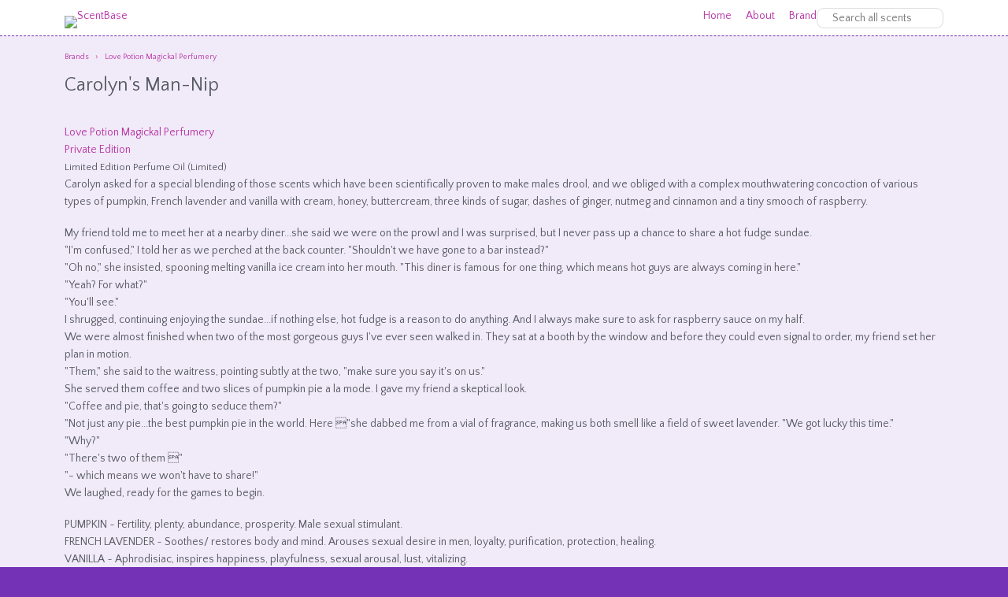

--- FILE ---
content_type: text/html; charset=UTF-8
request_url: https://scentbase.com/scents/love-potion-magickal-perfumery/carolyns-man-nip/201107272038487171
body_size: 18084
content:
<!DOCTYPE HTML>
<html lang="en">
<head>
<meta charset="UTF-8">
<meta name="viewport" content="width=device-width, initial-scale=1.0, maximum-scale=1.0" />
<meta name="description" content="" />
<meta name="robots" content="index, follow" />
<meta name="rating" content="General" />
<meta name="revisit-after" content="1 day" />
<meta name="google-site-verification" content="mUM18cVk7c5A3OWCoSX5y1roORH26oJygZgl9Lbe-H8" />
<meta property="og:image" content="/media/scentbase.png" />
<meta name="twitter:card" content="summary_large_image">
<meta name="twitter:creator" content="@scentbase">
<meta name="twitter:site" content="@scentbase">
<meta name="twitter:title" content="Carolyn's Man-Nip Perfume Oil by Love Potion Magickal Perfumery at  at ScentBase">
<meta name="twitter:description" content="">
<meta name="twitter:image:src" content="http://scentbase.com/media/scentbase.png">
<meta name="twitter:image:width" content="1600">
<meta name="twitter:image:height" content="832">
<meta name="mobile-web-app-capable" content="yes" />
<link rel="icon" sizes="192x192" href="/android-chrome-192x192.png" />
<link rel="apple-touch-icon" sizes="180x180" href="/apple-touch-icon-180x180.png" />
<link rel="icon" type="image/png" sizes="16x16" href="/favicon-16x16.png" />
<link rel="icon" type="image/png" sizes="32x32" href="/favicon-32x32.png" />
<link rel="manifest" href="/manifest.json" />
<link rel="mask-icon" href="/safari-pinned-tab.svg" color="#ad3e97" />
<meta name="theme-color" content="#ffffff">


<title>Carolyn's Man-Nip Perfume Oil by Love Potion Magickal Perfumery at ScentBase</title>
<link type="text/css" rel="stylesheet" href="/sb.css" />
<!--[if lte IE 8]><link type="text/css" rel="stylesheet" href="/ie.css" /><![endif]-->
<link rel="stylesheet" href="/js/fancybox/jquery.fancybox-1.3.4.css" />
<link rel="stylesheet" href="/js/jquery-ui.min.css" />
<link rel="stylesheet" href="/js/jquery-ui.theme.min.css" />
<script type="text/javascript" src="/js/jquery-1.8.3.min.js"></script>
<script type="text/javascript">

  var _gaq = _gaq || [];
  _gaq.push(['_setAccount', 'UA-11185654-1']);
  _gaq.push(['_setDomainName', 'scentbase.com']);
  _gaq.push(['_trackPageview']);

  (function() {
    var ga = document.createElement('script'); ga.type = 'text/javascript'; ga.async = true;
    ga.src = ('https:' == document.location.protocol ? 'https://ssl' : 'http://www') + '.google-analytics.com/ga.js';
    var s = document.getElementsByTagName('script')[0]; s.parentNode.insertBefore(ga, s);
  })();

</script>
</head>

<body>
<div class="container white">
	<header class="clearfix">
    	<div class="main">
			<a href="/"><img src="/media/logo.png" alt="ScentBase" id="logo" /></a>
            
        </div>
        <div class="sidebar">
        		        <nav>
            <ul>
                        <li><a href="/">Home</a></li>
                        <li><a href="/about">About</a></li>
                        <li><a href="/brands">Brands</a></li>
                        <li><a href="/blog">Blog</a></li>
                        <li><a href="/help">Help</a></li>
                        <li><a href="/contact">Contact</a></li>
                        </ul>
        </nav>
            	            <div class="filter">
				<form action="/search" method="get">
					<fieldset>
						<input type="text" class="search" id="searchkeys" name="q" placeholder="Search all scents" />
					</fieldset>
				</form>
			</div>
                    </div>
	</header>
</div>
<div class="container ltpurple clearfix">
        <section id="scent" class="clearfix">
        <div class="main2">
                <div class="scent-details clearfix">
        <ol class="breadcrumbs" itemscope itemtype="http://schema.org/BreadcrumbList">
          <li itemprop="itemListElement" itemscope itemtype="http://schema.org/ListItem">
            <a itemprop="item" href="/brands">
            <span itemprop="name">Brands</span></a>
            <meta itemprop="position" content="1" />
          </li>
          <li itemprop="itemListElement" itemscope itemtype="http://schema.org/ListItem">
            <a itemprop="item" href="/brands/love-potion-magickal-perfumery">
            <span itemprop="name">Love Potion Magickal Perfumery</span></a>
            <meta itemprop="position" content="2" />
          </li>
        </ol>
        
            <h1>Carolyn's Man-Nip</h1>
            <div class="rating" id="rating-201107272038487171">0
                <span id="rating-201107272038487171-0" class="remove-star">x</span>
                <span id="rating-201107272038487171-1" class="star">1</span>
                <span id="rating-201107272038487171-2" class="star">2</span>
                <span id="rating-201107272038487171-3" class="star">3</span>
                <span id="rating-201107272038487171-4" class="star">4</span>
                <span id="rating-201107272038487171-5" class="star">5</span>
            </div>
            <p>
                <span class="brand"><a href="/brands/love-potion-magickal-perfumery">Love Potion Magickal Perfumery</a></span>
                <span class="category"><a href="/category/love-potion-magickal-perfumery/private-edition/483">Private Edition</a></span>
                <span class="type">Limited Edition Perfume Oil (Limited)</span>
            </p>
        </div><p>Carolyn asked for a special blending of those scents which have been scientifically proven to make males drool, and we obliged with a complex mouthwatering concoction of various types of pumpkin, French lavender and vanilla with cream, honey, buttercream, three kinds of sugar, dashes of ginger, nutmeg and cinnamon and a tiny smooch of raspberry.</p><p>My friend told me to meet her at a nearby diner...she said we were on the prowl and I was surprised, but I never pass up a chance to share a hot fudge sundae.<br />"I'm confused," I told her as we perched at the back counter. "Shouldn't we have gone to a bar instead?"<br />"Oh no," she insisted, spooning melting vanilla ice cream into her mouth. "This diner is famous for one thing, which means hot guys are always coming in here."<br />"Yeah? For what?"<br />"You'll see."<br />I shrugged, continuing enjoying the sundae...if nothing else, hot fudge is a reason to do anything. And I always make sure to ask for raspberry sauce on my half.<br />We were almost finished when two of the most gorgeous guys I've ever seen walked in. They sat at a booth by the window and before they could even signal to order, my friend set her plan in motion.<br />"Them," she said to the waitress, pointing subtly at the two, "make sure you say it's on us."<br />She served them coffee and two slices of pumpkin pie a la mode. I gave my friend a skeptical look.<br />"Coffee and pie, that's going to seduce them?"<br />"Not just any pie...the best pumpkin pie in the world. Here "she dabbed me from a vial of fragrance, making us both smell like a field of sweet lavender. "We got lucky this time."<br />"Why?"<br />"There's two of them "<br />"- which means we won't have to share!"<br />We laughed, ready for the games to begin.</p><p>PUMPKIN ~ Fertility, plenty, abundance, prosperity. Male sexual stimulant.<br />FRENCH LAVENDER ~ Soothes/ restores body and mind. Arouses sexual desire in men, loyalty, purification, protection, healing.<br />VANILLA ~ Aphrodisiac, inspires happiness, playfulness, sexual arousal, lust, vitalizing.<br />BUTTER/CREAM ~ Nurturing, soothing, eases troubled relationships. Goddess energy.<br />GINGER ~ Fiery and fortifying, induces passion. Intensifies love spells and success spells. Love, money, success, power. Ginger increases sensitivity in the erogenous zones.<br />NUTMEG ~ Strengthens clairvoyance, luck, money, health, fidelity.<br />CINNAMON ~ Male sexual stimulation, passion, lust, healing, protection, energy, creativity, psychic powers.<br />HONEY ~ Enticing, seductive; use to bewitch a straying or hesitant lover. Happiness, fulfillment.<br />SUGAR ~ Attracts love, luck, sweetness and riches. Lust inducing.<br />RASPBERRY ~ Love inducing, aids in pregnancy discomforts, protection. Stamina, vigor.</p>
        <div class="comments">
            <h3>Comments</h3>
        </div>
        
            	<div class="recommended">
            		<h3>You might also like...</h3>
            		<ul>
            			<li>
            				<span class="scentname"><a href="/scents/nocturne-alchemy/pumpkin-pie-crystal-creme/201810020827235766">Pumpkin Pie Crystal Creme</a></span><br />
            				<div class="rating" id="rating-201810020827235766">0.0000
                                <span id="rating-201810020827235766-0" class="remove-star">x</span>
                                    <span id="rating-201810020827235766-1" class="star">1</span>
                                    <span id="rating-201810020827235766-2" class="star">2</span>
                                    <span id="rating-201810020827235766-3" class="star">3</span>
                                    <span id="rating-201810020827235766-4" class="star">4</span>
                                    <span id="rating-201810020827235766-5" class="star">5</span>
                            </div>
            				<span class="brand"><a href="/brands/nocturne-alchemy">Nocturne Alchemy</a></span><br />
            				<span class="category"><a href="/category/nocturne-alchemy/halloween-2018/201810020819296996">Halloween 2018</a></span> : 
												<span class="subcategory"><a href="/category/nocturne-alchemy/halloween-2018/bastets-halloween-ice-creams/201810020819295357">Bastet's Halloween Ice Creams</a></span><br />
            				<span class="type">Limited Edition Perfume Oil (Limited)</span><br />
            				
            				
            			</li>
            			<li>
            				<span class="scentname"><a href="/scents/firebird/pumpkin-chai/201311190054523454">Pumpkin Chai</a></span><br />
            				<div class="rating" id="rating-201311190054523454">0.0000
                                <span id="rating-201311190054523454-0" class="remove-star">x</span>
                                    <span id="rating-201311190054523454-1" class="star">1</span>
                                    <span id="rating-201311190054523454-2" class="star">2</span>
                                    <span id="rating-201311190054523454-3" class="star">3</span>
                                    <span id="rating-201311190054523454-4" class="star">4</span>
                                    <span id="rating-201311190054523454-5" class="star">5</span>
                            </div>
            				<span class="brand"><a href="/brands/firebird">Firebird</a></span><br />
            				
            				<span class="type">General Catalog Perfume Oil (Available)</span><br />
            				
            				
            			</li>
            			<li>
            				<span class="scentname"><a href="/scents/vapothecary/halloween-2010/201006290952493869">Halloween 2010</a></span><br />
            				<div class="rating" id="rating-201006290952493869">3.5000
                                <span id="rating-201006290952493869-0" class="remove-star">x</span>
                                    <span id="rating-201006290952493869-1" class="star avg">1</span>
                                    <span id="rating-201006290952493869-2" class="star avg">2</span>
                                    <span id="rating-201006290952493869-3" class="star avg">3</span>
                                    <span id="rating-201006290952493869-4" class="star">4</span>
                                    <span id="rating-201006290952493869-5" class="star">5</span>
                            </div>
            				<span class="brand"><a href="/brands/vapothecary">VApothecary</a></span><br />
            				<span class="category"><a href="/category/vapothecary/all-hallows-eve/436">All Hallows' Eve</a></span><br />
            				<span class="type">General Catalog Perfume Oil (Available)</span><br />
            				
            				
            			</li>
            			<li>
            				<span class="scentname"><a href="/scents/solstice-scents/pumpkin-spice-latte/201009241336292002">Pumpkin Spice Latte</a></span><br />
            				<div class="rating" id="rating-201009241336292002">3.1000
                                <span id="rating-201009241336292002-0" class="remove-star">x</span>
                                    <span id="rating-201009241336292002-1" class="star avg">1</span>
                                    <span id="rating-201009241336292002-2" class="star avg">2</span>
                                    <span id="rating-201009241336292002-3" class="star avg">3</span>
                                    <span id="rating-201009241336292002-4" class="star">4</span>
                                    <span id="rating-201009241336292002-5" class="star">5</span>
                            </div>
            				<span class="brand"><a href="/brands/solstice-scents">Solstice Scents</a></span><br />
            				<span class="category"><a href="/category/solstice-scents/fall-collection/1972">Fall Collection</a></span><br />
            				<span class="type">Limited Edition Perfume Oil (Limited)</span><br />
            				
            				
            			</li>
            		</ul>
            	</div>
		
            </div>
        </section>
        </div>
<div class="container clearfix">
	<footer>
        <div class="main2">
            <ul>
            <li><a href="/">Home</a></li>
            <li><a href="/about">About</a></li>
            <li><a href="/brands">Brands</a></li>
            <li><a href="/blog">Blog</a></li>
            <li><a href="/help">Help</a></li>
            <li><a href="/contact">Contact</a></li>
            <li><a href="/search">Search</a></li>
        </ul>        </div>
    	<div class="main2">
            <p id="copyright">&copy; 2026 ScentBase. All rights reserved. | <a href="/privacy">Privacy</a> | <a href="/terms">Terms of Use</a><br />
        	<a href="http://camelliadigital.com" rel="external">Website design and development by Camellia Digital Agency.</a></p>
        </div>
    </footer>
</div>
<a id="top">Return to Top</a>
<script type="text/javascript" src="/js/jquery.easing.min.js"></script>
<script type="text/javascript" src="/js/jquery-ui-1.10.3.custom.min.js"></script>
<script type="text/javascript" src="/js/custom.js"></script>
<style type="text/css">
    .ui-tooltip {
        background: #fff;
        border: none;
        padding: 5px 10px;
        font-size: 12px;
        line-height: 1;
        color: #545861;
        box-shadow: 0 0 3px rgba(0,0,0,0.3);
    }
</style>

<script type="text/javascript" src="/js/fancybox/jquery.mousewheel-3.0.4.pack.js"></script>
<script type="text/javascript" src="/js/fancybox/jquery.fancybox-1.3.4.pack.js"></script>
<script type="text/javascript">
$(document).ready(function() { 
    $("a.photo").fancybox({
		"transitionIn"			:	"elastic",
		"transitionOut"		:	"elastic",
		"speedIn"				:	600, 
		"speedOut"				:	200, 
		"overlayShow"			:	true,
		"hideOnOverlayClick"	:	true,
		"overlayOpacity"		: 	0,
		"titlePosition" 		:   "inside"
	});
});
</script><script type="text/javascript">
(function() {

	$(document).ready(function() {
		
		var svidwidth = $('section .sidebar').width(),
			svidheight = svidwidth * 0.563,
			mvidwidth = $('section .main').width(),
			mvidheight = mvidwidth * 0.563,
			ttvidwidth = $('section .main2 .twothirds').width(),
			ttvidheight = ttvidwidth * 0.563,
            toppos = $('section').offset().left + $('section').width();
		
		$('section .main .video').width(mvidwidth),
		$('section .main .video').height(mvidheight),
		$('section .sidebar .video').width(svidwidth),
		$('section .sidebar .video').height(svidheight),
		$('section .main2 .twothirds .video').width(ttvidwidth),
		$('section .main2 .twothirds .video').height(ttvidheight),
        $('#top').css('left', toppos+'px');
		
		if ($('.sbfriends').length > 0 && $('.sbfriends').is(':visible')) {
			var myid = $('.sbfriends').attr('id').replace('sbf',''),
			dataString = "action=view&id="+myid+"&location=&url=/scents/love-potion-magickal-perfumery/carolyns-man-nip/201107272038487171";

			$.post("/includes/tracker.php", dataString);
		}
		
	});
	
	$(window).resize(function() {
		
		var svidwidth = $('section .sidebar').width(),
			svidheight = svidwidth * 0.563,
			mvidwidth = $('section .main').width(),
			mvidheight = mvidwidth * 0.563,
			ttvidwidth = $('section .main2 .twothirds').width(),
			ttvidheight = ttvidwidth * 0.563,
            toppos = $('section').offset().left + $('section').width();
		
		$('section .main .video').width(mvidwidth),
		$('section .main .video').height(mvidheight),
		$('section .sidebar .video').width(svidwidth),
		$('section .sidebar .video').height(svidheight),
		$('section .main2 .twothirds .video').width(ttvidwidth),
		$('section .main2 .twothirds .video').height(ttvidheight),
        $('#top').css('left', toppos+'px');
		
	});
	
	$('#menu').bind('click',function(event) {
			
		$('#usercontrols nav').toggle('slow');
		
	});
    
    $(window).scroll(function(e){
	
        var	scrollpos = $(window).scrollTop();
        
        if (scrollpos > 500 && $('#top').css('display') == 'none') {
            $('#top').fadeIn('slow');
        } else if (scrollpos < 500) {
            $('#top').fadeOut('slow');
        }
        
    });
    
    $('#top').click(function(){
        
        $('html, body').stop().animate({
            scrollTop: $('body').offset().top
        }, 1500,'easeInOutExpo');
        
    });
	
	$('a.friend-link').click(function(e){
		
		var myid = $(this).attr('id').replace('block-',''),
			mylink = $(this).attr('href') + '?ref=ScentBase',
			dataString = "action=click&id="+myid+"&location=&url=/scents/love-potion-magickal-perfumery/carolyns-man-nip/201107272038487171";
		
		$(this).attr('target', '_blank');

		$.post("/includes/tracker.php", dataString);
		
	});
	
})();
</script>
</body>
</html>

--- FILE ---
content_type: text/css
request_url: https://scentbase.com/Kari.css
body_size: 325
content:
 @font-face {font-family: 'Kari';src: url('/webfonts/eot/style_121970.eot');src: url('/webfonts/eot/style_121970.eot?#iefix') format('embedded-opentype'),url('/webfonts/woff/style_121970.woff') format('woff'),url('/webfonts/ttf/style_121970.ttf') format('truetype'),url('/webfonts/svg/style_121970.svg#Kari') format('svg');}
